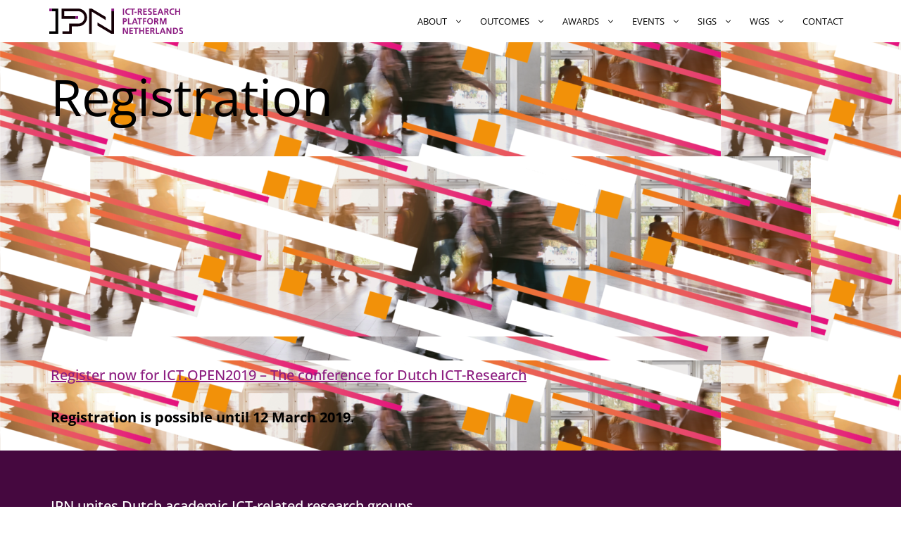

--- FILE ---
content_type: text/css
request_url: https://ict-research.nl/wp-content/uploads/generatepress/fonts/fonts.css?ver=1744616484
body_size: 253
content:
:root {
--gp-font--open-sans: "Open Sans";
}

@font-face {
	font-display: auto;
	font-family: "Open Sans";
	font-style: normal;
	font-weight: 300;
	src: url('https://ict-research.nl/wp-content/uploads/generatepress/fonts/open-sans/memvYaGs126MiZpBA-UvWbX2vVnXBbObj2OVTS-muw.woff2') format('woff2');
}
@font-face {
	font-display: auto;
	font-family: "Open Sans";
	font-style: normal;
	font-weight: 400;
	src: url('https://ict-research.nl/wp-content/uploads/generatepress/fonts/open-sans/memvYaGs126MiZpBA-UvWbX2vVnXBbObj2OVTS-muw.woff2') format('woff2');
}
@font-face {
	font-display: auto;
	font-family: "Open Sans";
	font-style: normal;
	font-weight: 600;
	src: url('https://ict-research.nl/wp-content/uploads/generatepress/fonts/open-sans/memvYaGs126MiZpBA-UvWbX2vVnXBbObj2OVTS-muw.woff2') format('woff2');
}
@font-face {
	font-display: auto;
	font-family: "Open Sans";
	font-style: normal;
	font-weight: 500;
	src: url('https://ict-research.nl/wp-content/uploads/generatepress/fonts/open-sans/memvYaGs126MiZpBA-UvWbX2vVnXBbObj2OVTS-muw.woff2') format('woff2');
}
@font-face {
	font-display: auto;
	font-family: "Open Sans";
	font-style: normal;
	font-weight: 700;
	src: url('https://ict-research.nl/wp-content/uploads/generatepress/fonts/open-sans/memvYaGs126MiZpBA-UvWbX2vVnXBbObj2OVTS-muw.woff2') format('woff2');
}
@font-face {
	font-display: auto;
	font-family: "Open Sans";
	font-style: normal;
	font-weight: 800;
	src: url('https://ict-research.nl/wp-content/uploads/generatepress/fonts/open-sans/memvYaGs126MiZpBA-UvWbX2vVnXBbObj2OVTS-muw.woff2') format('woff2');
}
@font-face {
	font-display: auto;
	font-family: "Open Sans";
	font-style: italic;
	font-weight: 300;
	src: url('https://ict-research.nl/wp-content/uploads/generatepress/fonts/open-sans/memtYaGs126MiZpBA-UFUIcVXSCEkx2cmqvXlWqWuU6F.woff2') format('woff2');
}
@font-face {
	font-display: auto;
	font-family: "Open Sans";
	font-style: italic;
	font-weight: 400;
	src: url('https://ict-research.nl/wp-content/uploads/generatepress/fonts/open-sans/memtYaGs126MiZpBA-UFUIcVXSCEkx2cmqvXlWqWuU6F.woff2') format('woff2');
}
@font-face {
	font-display: auto;
	font-family: "Open Sans";
	font-style: italic;
	font-weight: 500;
	src: url('https://ict-research.nl/wp-content/uploads/generatepress/fonts/open-sans/memtYaGs126MiZpBA-UFUIcVXSCEkx2cmqvXlWqWuU6F.woff2') format('woff2');
}
@font-face {
	font-display: auto;
	font-family: "Open Sans";
	font-style: italic;
	font-weight: 600;
	src: url('https://ict-research.nl/wp-content/uploads/generatepress/fonts/open-sans/memtYaGs126MiZpBA-UFUIcVXSCEkx2cmqvXlWqWuU6F.woff2') format('woff2');
}
@font-face {
	font-display: auto;
	font-family: "Open Sans";
	font-style: italic;
	font-weight: 700;
	src: url('https://ict-research.nl/wp-content/uploads/generatepress/fonts/open-sans/memtYaGs126MiZpBA-UFUIcVXSCEkx2cmqvXlWqWuU6F.woff2') format('woff2');
}
@font-face {
	font-display: auto;
	font-family: "Open Sans";
	font-style: italic;
	font-weight: 800;
	src: url('https://ict-research.nl/wp-content/uploads/generatepress/fonts/open-sans/memtYaGs126MiZpBA-UFUIcVXSCEkx2cmqvXlWqWuU6F.woff2') format('woff2');
}


--- FILE ---
content_type: text/css
request_url: https://ict-research.nl/wp-content/themes/generatepress_child/style.css?ver=1762433778
body_size: 2768
content:
/*
 Theme Name:   GeneratePress Child
 Theme URI:    https://generatepress.com
 Description:  Default GeneratePress child theme
 Author:       Tom Usborne
 Author URI:   https://tomusborne.com
 Template:     generatepress
 Version:      1
*/



/*--------------------------------------------------------------
# Basic tweaks
--------------------------------------------------------------*/

.has-medium-font-size {
	font-size:24px;
	font-weight:700;
}
.has-large-font-size {
	font-size:32px;
	font-weight:300;
	line-height:1.34;
}
.has-extra-large-font-size {
	font-size:40px;
	font-weight:300;
	line-height:1.34;
}

@media (max-width: 768px) {
	h2,
	.has-medium-font-size,
	.has-large-font-size,
	.has-extra-large-font-size {
		font-weight:700;
	}
}

.page-temp.iconpadding {
	padding-top:4px;
}
h1.small {
	font-size:56px;
	line-height:1.25;
}
h2.small {
	font-size:32px;
	line-height:1.33;
}
@media (max-width: 1024px) {
	h1.small {
		font-size:48px;
		line-height:1.25;
	}
	h2.small {
		font-size:24px;
		line-height:1.33;
	}
}
@media (max-width: 768px) {
	h1.small {
		font-size:32px;
		line-height:1.33;
	}
	h2.small {
		font-size:24px;
		line-height:1.66;
	}
}
ul {
	list-style-type: square;
}
.gb-loop-item:not(.category-portraits) .read-more-news {
	background-color:transparent !important;
}
.post-template-default.one-container .site-content {
  min-height: 800px;
}


/*--------------------------------------------------------------
# Header animation
--------------------------------------------------------------*/

@keyframes mymove {
	
	20% {
		 transform: rotate(-23deg);
		 left: -721px;
		 top: -1228px;
		 width: 5000px;
		 height:3772px;
		 animation-timing-function: ease-in;
		 
		 }
	80% {
	    transform: rotate(56deg);
	  	    top: -540px;
		left:-1224px;
		width: 5000px;
				 height:3772px;
				 animation-timing-function: ease-in;

    }
  }
  
  @keyframes mymove-grid {
	
	 33% {
		 transform: rotate(19deg);
		 left: -440px;
		 top: 44px;
		 }
    66% {
	    transform: rotate(0deg);
	    left: -230px;
		top: -205px;
    }

  }

.header-wrap {
	overflow:hidden;
	position:relative;
}

.image-rotate-bg {
	transform: rotate(0deg);
	transform-origin: center;
	animation: mymove 50s infinite;
	animation-timing-function: ease-in;
	position: absolute;
	left: -700px;
	top: -900px;
	width: 5000px !important;
	height:3772px !important;
	filter: blur(10px);
	max-width:unset !important;
	object-fit:unset !important;
}

.image-rotate-grid {
	z-index: 8;
	transform-origin: center;
	transform: rotate(30deg);
	animation: mymove-grid 50s infinite;
	animation-timing-function: ease-in;
	position: absolute;
	left: -300px;
	top: -300px;
	width: 1740px !important;
	height: 1088px !important;
	max-width:unset;
	object-fit:unset;
}

.blend-layer {
		position: absolute;
		top: 0px;
		left: 0px;
		bottom:0;
		right:0;
		mix-blend-mode: multiply;
		opacity: 0.7;

 }

/*--------------------------------------------------------------
# Element Site Footer
--------------------------------------------------------------*/
footer .menu-item-has-children .dropdown-menu-toggle {
	height:unset;
}
footer ul.menu {
	display:flex;
	gap:32px;
  flex: 1;
  flex-wrap: wrap;
  align-items: stretch;
  margin: 0;
  padding: 0;
  list-style: none;
}
footer ul.menu > li {
    flex: 0 0 11%;
    min-width: 128px;
    margin: 0 0 32px 0;
    padding: 0;
}
footer ul {
  list-style-type:none;  
  padding:0;
  margin:0;
}
footer ul.menu .dropdown-menu-toggle {
	display:none;
}
footer ul.menu ul.sub-menu {
	margin-top:4px;
}
footer ul.menu a {
	text-decoration:none;
	font-size:16px;
}
footer ul.menu > li > a {
	border-top:1px solid rgba(0,0,0,0.8);
	border-bottom:1px solid rgba(0,0,0,0.8);
	font-weight:700;
	padding-top:2px;
	padding-bottom:4px;
	margin-bottom:-4px;
}
footer ul.menu > li li:first-child > a {
	border-top:1px solid rgba(0,0,0,0.8);
}

footer ul.menu > li li a{
	border-bottom:1px solid rgba(0,0,0,0.8);
	border-top:1px solid rgba(0,0,0,0.8);
	padding-left:8px;
	padding-top:2px;
	padding-bottom:4px;
	font-weight:400;
}

footer ul.menu a {
	display:block;
}
footer ul.menu li a:hover {
  background-color:rgba(255,255,255,0.1);
  border-color:#F9B232 !important;
}

/*--------------------------------------------------------------
# Hover line
--------------------------------------------------------------*/

.main-navigation #menu-ipn-menu .sub-menu {
	box-shadow:unset !important;
}

.main-navigation #menu-ipn-menu > li > a {
	display:inline-block !important;
  text-decoration: none;
  background-image: linear-gradient(var(--global-color-17), var(--global-color-17));
  background-size: 0% 4px !important;
  background-position: 0 100%;
  background-repeat: no-repeat;
  transition: all .4s ease-in-out !important;
}
.main-navigation #menu-ipn-menu > li > a:hover {
  background-size: 100%  4px !important;
}
#generate-slideout-menu .main-nav ul ul li a {
    padding: 4px 12px 4px 12px;
}
.main-navigation.mobile-menu-control-wrapper,
.menu-toggle {
	background:transparent !important;
}
.mobile-menu {
	font-size:24px;
}
.menu-toggle .gp-icon svg {
    height: 2em;
    width: 2em;
    top: .25em;
}
@media (max-width: 400px) {
	.mobile-menu {
		display:none;
	}
}

.main-navigation.slideout-navigation .slideout-menu a {
	text-decoration:none;
	font-size:16px;
	text-align:left;
}
.main-navigation.slideout-navigation .slideout-menu > li {
	margin-bottom:0 !important;
}
.main-navigation.slideout-navigation .slideout-menu > li > a {
	border-top:1px solid rgba(0,0,0,0.8);
	border-bottom:1px solid rgba(0,0,0,0.8);
	font-weight:700;
	padding-top:2px;
	padding-bottom:4px;
}
.main-navigation.slideout-navigation .slideout-menu li li:first-child > a {
	border-top:1px solid rgba(0,0,0,0.8);
}
.main-navigation.slideout-navigation .slideout-menu li li {
	margin-bottom:0;
}
.main-navigation.slideout-navigation .slideout-menu li li a {
	border-bottom:1px solid rgba(0,0,0,0.8);
	border-top:1px solid rgba(0,0,0,0.8);
	padding-left:8px;
	padding-top:2px;
	padding-bottom:4px;
	font-weight:400;
	color:#fff;
}
.main-navigation.slideout-navigation .slideout-menu a {
	display:block;
	color:#fff !important;
	min-width:200px;
}
.main-navigation.slideout-navigation .slideout-menu li a:hover {
  background-color:rgba(255,255,255,0.1) !important;
  border-color:#F9B232 !important;
}





/*--------------------------------------------------------------
# Page template default
--------------------------------------------------------------*/
body.page-template-default {
	background-repeat:no-repeat;
	background-position: calc(50vw + 240px) 360px;
	background-size:calc(40vw - 216px) auto;
}

.page-template-default .inside-article {
	max-width:784px;
}
.page-template-default.one-container .site-content {
	padding-bottom: 120px;
}
.page-template-default .featured-image {
	display:none;
}
@media (max-width:1200px) {
	body {
		background-image:none !important;		
	}
	.page-template-default .featured-image {
		display:block;
	}
	.page-template-default .featured-image img {
		width:100%;
	}
}




/*--------------------------------------------------------------
# Page template homepage
--------------------------------------------------------------*/

body.home {
	background-image:none !important;
}
.home .featured-image {
	display:none;
}

.sig-description {
	visibility:hidden;
}
.sig-container:hover .sig-description {
	visibility:visible;
}
.sig-container:hover .gb-shape svg .cls-1{
	fill:#ffffff;
}


/*--------------------------------------------------------------
# Single post default template
--------------------------------------------------------------*/
body.post-template-default {
	background-repeat:no-repeat;
	background-position: calc(50vw + 240px) 360px;
	background-size:calc(40vw - 216px) auto;
}

.post-template-default .inside-article {
	max-width:784px;
}
.post-template-default.one-container .site-content {
	padding-bottom: 120px;
}
.post-template-default .featured-image {
	display:none;
}
@media (max-width:1200px) {
	body {
		background-image:none !important;		
	}
	.post-template-default .featured-image {
		display:block;
	}
	.post-template-default .featured-image img {
		width:100%;
	}
}

/*--------------------------------------------------------------
# Single post portraits
--------------------------------------------------------------*/

body.post-template-full-width {
	background-image:unset !important;
}
body.post-template-full-width .featured-image.page-header-image-single {
	display:none
}

@media (min-width: 769px) {
    body.post-template-full-width .stickit {
        position: sticky;
        top: 90px;
    }
}




/*--------------------------------------------------------------
## Flip box events
--------------------------------------------------------------*/

.flip-box-inner {
  position: relative;
	aspect-ratio: 4/3;
	overflow:hidden;
}

.flip-box-inner {
	padding-top:4px;
	padding-bottom:4px;
  background-image: linear-gradient(var(--global-color-17), var(--global-color-17));
  background-size: 0 4px !important;
  background-position: 0 0;
  background-repeat: no-repeat;
  transition: all .4s ease-in-out !important;
}

.flip-box-inner:hover {
  background-size: 100%  4px !important;
}

.flip-box-inner .flip-box-front, 
.flip-box-inner .flip-box-back {
  position: absolute;
  width: 100%;
  height: 100%;
  backface-visibility: hidden;
}
.flip-box-inner .flip-box-back {
	z-index:7;
  opacity:0;
  transition: all 0.8s;
}
.flip-box-inner .flip-box-front {
	z-index:8;
}

.flip-box-inner:hover .flip-box-back,
.flip-box-inner:active .flip-box-back  {
  opacity:0.95;
  transition: all 0.4s;
	z-index:10;
} 

/*--------------------------------------------------------------
## Flip box intro
--------------------------------------------------------------*/

.flip-box-intro {
  position: relative;
	aspect-ratio:4/5;
	overflow:hidden;
}

.flip-box-intro {
	padding-top:4px;
	padding-bottom:4px;
  background-image: linear-gradient(var(--global-color-17), var(--global-color-17));
  background-size: 0 4px !important;
  background-position: 0 0;
  background-repeat: no-repeat;
  transition: all .4s ease-in-out !important;
}
.flip-box-intro:hover {
  background-size: 100%  4px !important;
}


.flip-box-intro .flip-box-front,
.flip-box-intro .flip-box-back {
  position: absolute;
  width: 100%;
  height: 100%;
  backface-visibility: hidden;
}
.flip-box-intro .flip-box-back {
	z-index:7;
  opacity:0;
  transition: all 0.4s;
}
.flip-box-intro .flip-box-front {
	z-index:8;
}

.flip-box-intro:hover .flip-box-back,
.flip-box-intro:active .flip-box-back  {
  opacity:0.95;
  transition: all 0.8s;
	z-index:10;
} 


/*--------------------------------------------------------------
## Flip box portrait
--------------------------------------------------------------*/

.flip-box-portrait {
  position: relative;
	aspect-ratio:4/5;
	overflow:hidden;
	text-decoration:none !important;
}

.flip-box-portrait {
	padding-top:4px;
	padding-bottom:4px;
  background-image: linear-gradient(var(--global-color-17), var(--global-color-17));
  background-size: 0 4px !important;
  background-position: 0 0;
  background-repeat: no-repeat;
  transition: all .4s ease-in-out !important;
}
.flip-box-portrait:hover {
  background-size: 100%  4px !important;
}


.flip-box-portrait .flip-box-front,
.flip-box-portrait .flip-box-back {
  position: absolute;
  width: 100%;
  height: 100%;
  backface-visibility: hidden;
}
.flip-box-portrait .flip-box-back {
	z-index:7;
  opacity:0;
  transition: all 0.4s;
}
.flip-box-portrait .flip-box-front {
	z-index:8;
	background-size:80%;
	background-position:bottom right;
}

.flip-box-portrait:hover .flip-box-back,
.flip-box-portrait:active .flip-box-back  {
  opacity:0.8;
  transition: all 0.8s;
	z-index:10;
}
.flip-box-portrait:hover h2,
.flip-box-portrait:active h2,
.flip-box-portrait:hover .temp-title ,
.flip-box-portrait:active .temp-title {
  opacity:0;
}
.flip-box-portrait:hover .temp-title ,
.flip-box-portrait:active .temp-title {
  opacity:0;
  transition: all 0.8s;
}
@media (min-width:900px) {
	.flip-box-portrait.category-portraits h2 {

	}
}
.flip-box-portrait.category-ipn-news .flip-box-front,
.flip-box-portrait.category-group-portraits  .flip-box-front {
	background-size:50%;
	background-position: bottom 20px right 20px;
}

.flip-box-portrait:nth-of-type(5n + 1) .flip-box-front {
	background-color:var(--global-color-9) !important;
}
.flip-box-portrait:nth-of-type(5n + 1) .flip-box-back {
	background-color:var(--global-color-17) !important;
}
.flip-box-portrait:nth-of-type(5n + 2) .flip-box-front {
	background-color:var(--global-color-17) !important;
}
.flip-box-portrait:nth-of-type(5n + 2) .flip-box-back {
	background-color:var(--global-color-16) !important;
}
.flip-box-portrait:nth-of-type(5n + 4) .flip-box-front {
	background-color:var(--global-color-18) !important;
}
.flip-box-portrait:nth-of-type(5n + 4) .flip-box-back {
	background-color:var(--global-color-13) !important;
}
.flip-box-portrait:nth-of-type(5n + 5) .flip-box-front {
	background-color:var(--global-color-22) !important;
}
.flip-box-portrait:nth-of-type(5n + 5) .flip-box-back {
	background-color:var(--global-color-25) !important;
}
.flip-box-portrait .gb-text,
.flip-box-portrait .gb-shape {
	color:#fff !important;
	z-index:12;
}




/*--------------------------------------------------------------
# Page Contact
--------------------------------------------------------------*/

body.page-id-15 {
	background-color:var(--global-color-26);
}
body.page-id-15 h1 {
	color:#fff;
}
.white .gb-text a,
.white .gb-shape a {
	color:#fff !important;
}

/*--------------------------------------------------------------
# Page Board
--------------------------------------------------------------*/

.board-list {
	font-weight:300;
	margin:0 0 0 1em;
	padding:0;
}

/*--------------------------------------------------------------
# Events calender listing page
--------------------------------------------------------------*/

.page-id-8077.page-template-default .inside-article {
	max-width:100%;
}
.custom-event-query a {
	color:var(--contrast);
}
.custom-event-query a:hover {
	color:var(--accent);
}
@media (max-width: 840px) {
    .custom-event-query > div {
        grid-template-columns: 1fr;
    }
}
@media (max-width: 480px) {
    .custom-event-query > div > a {
        grid-template-columns: 1fr;
    }
    .custom-event-query > div > a > div {
        padding-left:0;
        padding-right:0;
    }
}

--- FILE ---
content_type: image/svg+xml
request_url: https://ict-research.nl/wp-content/uploads/2025/04/IPN_logo_ENG.svg
body_size: 4871
content:
<?xml version="1.0" encoding="UTF-8"?> <svg xmlns="http://www.w3.org/2000/svg" id="Laag_1" version="1.1" viewBox="0 0 213.6 41.2"><defs><style> .st0 { fill: #8c1d82; } .st1 { fill: #150006; } </style></defs><polygon class="st1" points="67.9 .2 63.6 .2 63.6 41 67.9 41 67.9 5.1 90.1 18.7 90.1 13.7 67.9 .2"></polygon><polygon class="st1" points="99.2 41 103.4 41 103.4 4.5 99.2 4.5 99.2 36.1 76.9 22.5 76.9 27.5 99.2 41"></polygon><path class="st1" d="M36.1,41h-15.1v-4.3h10.8v-12.2h14.3c5.5,0,10-4.5,10-10s-4.5-10-10-10h-22.2v7.9h17.9v4.3h-22.2V.2h26.5c7.9,0,14.3,6.4,14.3,14.3s-6.4,14.3-14.3,14.3h-10v12.2h0Z"></path><polygon points="14.2 41 0 41 0 36.7 9.9 36.7 9.9 4.5 4.3 4.5 4.3 .2 14.2 .2 14.2 41"></polygon><g><g><path class="st0" d="M117.6,31.1h2.4l3.7,7.4h0v-7.4h1.8v9.9h-2.4l-3.7-7.4h0v7.4h-1.8v-9.9Z"></path><path class="st0" d="M127.9,31.1h5.7v1.6h-3.7v2.4h3.4v1.6h-3.4v2.8h3.8v1.6h-5.7v-9.9h0Z"></path><path class="st0" d="M137.5,32.7h-2.8v-1.6h7.4v1.6h-2.8v8.3h-1.9v-8.3Z"></path><path class="st0" d="M143.6,31.1h1.9v4h3.9v-4h1.9v9.9h-1.9v-4.3h-3.9v4.3h-1.9v-9.9Z"></path><path class="st0" d="M153.7,31.1h5.7v1.6h-3.7v2.4h3.4v1.6h-3.4v2.8h3.8v1.6h-5.7v-9.9h0Z"></path><path class="st0" d="M161.4,31.1h2.1c2.1,0,4.5,0,4.5,2.7s-.8,2.1-2,2.3h0c.5,0,.8.6,1,1l1.5,3.9h-2.1l-1.2-3.1c-.3-.7-.5-1-1.3-1h-.6v4.1h-1.9v-9.9h0ZM163.4,35.4h.6c.9,0,2-.1,2-1.4s-1.1-1.3-2-1.3h-.6v2.7Z"></path><path class="st0" d="M170.2,31.1h1.9v8.3h3.7v1.6h-5.6v-9.9h0Z"></path><path class="st0" d="M180,31.1h2.2l3.8,9.9h-2.1l-.8-2.3h-3.9l-.8,2.3h-2l3.7-9.9ZM181.1,33.1h0l-1.4,4.1h2.8l-1.4-4.1h0Z"></path><path class="st0" d="M187.3,31.1h2.4l3.7,7.4h0v-7.4h1.8v9.9h-2.4l-3.7-7.4h0v7.4h-1.8v-9.9Z"></path><path class="st0" d="M197.6,31.1h2.6c2.9,0,5.5,1,5.5,4.9s-2.6,4.9-5.5,4.9h-2.6v-9.9ZM199.5,39.5h1.1c1.6,0,3.2-1.2,3.2-3.4s-1.6-3.4-3.2-3.4h-1.1v6.8h0Z"></path><path class="st0" d="M212.9,32.9c-.6-.3-1.3-.4-1.9-.4s-1.5.3-1.5,1.4c0,1.7,4.2,1,4.2,4.3s-1.7,3-3.6,3-1.5-.1-2.5-.4l.2-1.8c.7.4,1.4.6,2.2.6s1.7-.4,1.7-1.3c0-1.9-4.2-1.1-4.2-4.4s1.7-3,3.4-3,1.6.1,2.3.3l-.2,1.6h0Z"></path></g><g><path class="st0" d="M117.6,15.7h2.4c2.1,0,4,.6,4,3s-1.6,3.1-3.7,3.1h-.8v3.8h-1.9v-9.9ZM119.6,20.2h.7c1,0,1.8-.3,1.8-1.5s-.8-1.5-1.8-1.5h-.7v3h0Z"></path><path class="st0" d="M125.7,15.7h1.9v8.3h3.7v1.6h-5.6v-9.9h0Z"></path><path class="st0" d="M135.5,15.7h2.2l3.8,9.9h-2.1l-.8-2.3h-3.9l-.8,2.3h-2l3.7-9.9ZM136.6,17.6h0l-1.4,4.1h2.8l-1.4-4.1h0Z"></path><path class="st0" d="M143.5,17.2h-2.8v-1.6h7.4v1.6h-2.8v8.3h-1.9s0-8.3,0-8.3Z"></path><path class="st0" d="M149.7,15.7h5.3v1.6h-3.4v2.4h3.2v1.6h-3.2v4.3h-1.9v-9.9h0Z"></path><path class="st0" d="M161,15.5c3,0,4.7,2.1,4.7,5.1s-1.7,5.1-4.7,5.1-4.7-2.1-4.7-5.1,1.6-5.1,4.7-5.1ZM161,24.1c2,0,2.7-1.8,2.7-3.6s-.8-3.5-2.7-3.5-2.7,1.8-2.7,3.5.7,3.6,2.7,3.6Z"></path><path class="st0" d="M167.5,15.7h2.1c2.1,0,4.5,0,4.5,2.7s-.8,2.1-2,2.3h0c.5,0,.8.6,1,1l1.5,3.9h-2.1l-1.2-3.1c-.3-.7-.5-1-1.3-1h-.6v4.1h-1.9v-9.9h0ZM169.4,19.9h.6c.9,0,2-.1,2-1.4s-1.1-1.3-2-1.3h-.6v2.7Z"></path><path class="st0" d="M176.3,15.7h3.1l2.3,7.5h0l2.3-7.5h3.1v9.9h-1.8v-8.2h0l-2.6,8.2h-1.8l-2.6-8.2h0v8.2h-1.8v-9.9h0Z"></path></g><g><path class="st0" d="M117.6.2h1.9v9.9h-1.9V.2Z"></path><path class="st0" d="M128.8,9.9c-.7.2-1.5.3-2.2.3-3.1,0-5.3-1.6-5.3-4.9S123.4,0,126.6,0s1.5.1,2.2.4v1.7c-.9-.4-1.5-.5-2.2-.5-2,0-3.2,1.6-3.2,3.6s1.2,3.5,3.3,3.5,1.6-.2,2.1-.4v1.7c0,0,.1,0,.1,0Z"></path><path class="st0" d="M132.2,1.7h-2.8V.2h7.4v1.6h-2.8v8.3h-1.9V1.7Z"></path><path class="st0" d="M136.1,7v-1.6h3.6v1.6h-3.6Z"></path><path class="st0" d="M141.3.2h2.1c2.1,0,4.5,0,4.5,2.7s-.8,2.1-2,2.3h0c.5,0,.8.6,1,1l1.5,3.9h-2.1l-1.2-3.1c-.3-.7-.5-1-1.3-1h-.6v4.1h-1.9V.2h0ZM143.3,4.4h.6c.9,0,2-.1,2-1.4s-1.1-1.3-2-1.3h-.6v2.7Z"></path><path class="st0" d="M150.1.2h5.7v1.6h-3.7v2.4h3.4v1.6h-3.4v2.8h3.8v1.6h-5.7V.2h0Z"></path><path class="st0" d="M163.1,2c-.6-.3-1.3-.4-1.9-.4s-1.5.3-1.5,1.4c0,1.7,4.2,1,4.2,4.3s-1.7,3-3.6,3-1.5-.1-2.5-.4l.2-1.8c.7.4,1.4.6,2.2.6s1.7-.4,1.7-1.3c0-1.9-4.2-1.1-4.2-4.4s1.7-3,3.4-3,1.6.1,2.3.3l-.2,1.6Z"></path><path class="st0" d="M165.8.2h5.7v1.6h-3.7v2.4h3.4v1.6h-3.4v2.8h3.8v1.6h-5.7V.2h0Z"></path><path class="st0" d="M176.4.2h2.2l3.8,9.9h-2.1l-.8-2.3h-3.9l-.8,2.3h-2l3.7-9.9ZM177.5,2.2h0l-1.4,4.1h2.8l-1.4-4.1h0Z"></path><path class="st0" d="M183.7.2h2.1c2.1,0,4.5,0,4.5,2.7s-.8,2.1-2,2.3h0c.5,0,.8.6,1,1l1.5,3.9h-2.1l-1.2-3.1c-.3-.7-.5-1-1.3-1h-.6v4.1h-1.9V.2h0ZM185.6,4.4h.6c.9,0,2-.1,2-1.4s-1.1-1.3-2-1.3h-.6v2.7Z"></path><path class="st0" d="M199.4,9.9c-.7.2-1.5.3-2.2.3-3.1,0-5.3-1.6-5.3-4.9S194,0,197.2,0s1.5.1,2.2.4v1.7c-.9-.4-1.5-.5-2.2-.5-2,0-3.2,1.6-3.2,3.6s1.2,3.5,3.3,3.5,1.6-.2,2.1-.4v1.7c0,0,.1,0,.1,0Z"></path><path class="st0" d="M201.1.2h1.9v4h3.9V.2h1.9v9.9h-1.9v-4.3h-3.9v4.3h-1.9V.2Z"></path></g></g><rect class="st0" y=".2" width="4.3" height="4.3"></rect><rect class="st0" x="41.8" y="12.4" width="4.3" height="4.3"></rect><rect class="st0" x="99.2" y=".2" width="4.3" height="4.3"></rect></svg> 